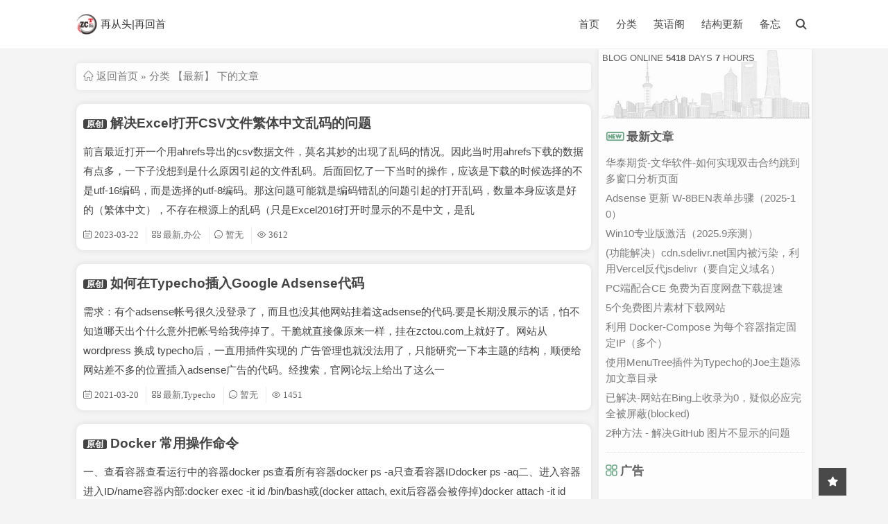

--- FILE ---
content_type: text/html; charset=UTF-8
request_url: https://www.zctou.com/category/zhui-xin/
body_size: 11090
content:
<!DOCTYPE html>
<html>
<head>
<meta charset="UTF-8" />
<meta http-equiv='content-language' content='zh'>
<meta http-equiv="X-UA-Compatible" content="IE=edge" />
<meta name="viewport" content="width=device-width, initial-scale=1, minimum-scale=1, maximum-scale=2, user-scalable=yes" />
<link rel="shortcut icon" href="https://www.zctou.com/usr/uploads/favicon.ico" />
<title>分类 最新 下的文章 - zcTou's Blog</title>
<meta name="keywords" content="最新" />
<style>
.pp-block{text-align:center;margin:10px 0px 10px 0px;padding-bottom:30px;border:1px solid #666;border-left:0px;border-right:0px;}
.pp-block .jiamiqu{list-style:none;font-size:12px;color:#fff;background-color:#666;padding:4px 5px 4px 5px;float:left;}
.pp-block .jiamiqumiaoshu{font-weight:bold;list-style:none;margin-top:30px;margin-bottom:5px}
.pp-block input{text-align:center;border-radius:3px;height:24px;width:40%;vertical-align:middle;}
.pp-block .ppsubmit{width:50px;}
.pp-block .ppsubmit:hover{font-weight:bold;text-decoration:none;cursor: pointer;}
@media(max-width:420px){.pp-block input{width:50%}}
</style><link rel="stylesheet" href="/usr/themes/initial_plus/jscss/style-white.css?ver=3.7.4" id="style-white" />
<link rel="stylesheet" href="/usr/themes/initial_plus/jscss/style-border-radius.css?ver=3.7.4" />
<link rel="stylesheet" href="/usr/themes/initial_plus/jscss/font/iconfont.css?ver=3.7.4">
<link rel="stylesheet" href="/usr/themes/initial_plus/jscss/prism.css?ver=3.7.4" />
<style>pre {	max-height: 550px;}
.post-content img, .post-content video, .comment-content img, .comment-content video, .whisper img, .whisper video {max-width: 97%;}
body {font-size: 92.5%;  /* 放大主题文字 */ }
.post-content { line-height: 1.9;}
</style>

<!-- Google tag (gtag.js) -->
<script async src="https://www.googletagmanager.com/gtag/js?id=UA-33785662-2"></script>
<script>
  window.dataLayer = window.dataLayer || [];
  function gtag(){dataLayer.push(arguments);}
  gtag('js', new Date());

  gtag('config', 'UA-33785662-2');
</script>

<!---加载JQuery--->
<script src="//s0.pstatp.com/cdn/expire-1-M/jquery/2.2.4/jquery.min.js"></script></head>

<body id="stylebg" class="head-fixed" style="background-image:url('/usr/themes/initial_plus/img/style-white.jpg?ver=3.7.4');">
<!--[if lt IE 9]>
<div class="browsehappy">当前网页可能 <strong>不支持</strong> 您正在使用的浏览器. 为了正常的访问, 请升级您的浏览器</a>.推荐使用：QQ、360、谷歌浏览器……</div>
<![endif]-->
<header id="header">
<div class="container clearfix">
<div class="site-name">
<!--logo-->
<a id="logo" href="/"><img src="https://www.zctou.com/usr/uploads/logo.png" alt="zcTou's Blog" title="zcTou's Blog" />再从头|再回首</a>
<!--logo-->
</div>
<script>function Navswith(){document.getElementById("header").classList.toggle("on")}</script>
<button id="nav-swith" onclick="Navswith()"><span></span></button>
<div id="nav">
<div id="site-search">
<form id="search" method="post" action="/">
<input type="text" id="s" name="s" class="text" placeholder="输入关键字搜索" required />
<button type="submit"></button>
</form>
</div>
<ul class="nav-menu">
<li><a class="iconfont siteUrl" href="/">首页</a></li>
<li class="menu-parent"><a class="iconfont Categorya" onclick="document.getElementById('Category').classList.toggle('Categoryactive');">分类</a>
<ul id="Category">
<li><a href="https://www.zctou.com/category/zhui-xin/" title="最新">最新</a></li>
<li class="menu-parent">
<a href="https://www.zctou.com/category/notes/" title="读书笔记">读书笔记</a>
<ul class="menu-child">
<li><a href="https://www.zctou.com/category/seo-articles-notes/" title="SEO 笔记">SEO 笔记</a></li>
</ul>
</li>
<li><a href="https://www.zctou.com/category/tools/" title="小工具">小工具</a></li>
<li class="menu-parent">
<a href="https://www.zctou.com/category/share/" title="分享">分享</a>
<ul class="menu-child">
<li><a href="https://www.zctou.com/category/blahblah/" title="扯淡">扯淡</a></li>
<li><a href="https://www.zctou.com/category/bangong/" title="办公">办公</a></li>
<li><a href="https://www.zctou.com/category/ziyuan/" title="资源收藏">资源收藏</a></li>
</ul>
</li>
<li class="menu-parent">
<a href="https://www.zctou.com/category/niche/" title="Niche">Niche</a>
<ul class="menu-child">
<li><a href="https://www.zctou.com/category/shipin/" title="视频处理">视频处理</a></li>
<li><a href="https://www.zctou.com/category/clickbank/" title="ClickBank">ClickBank</a></li>
<li><a href="https://www.zctou.com/category/lian-meng/" title="联盟">联盟</a></li>
<li><a href="https://www.zctou.com/category/seo-ji-shu/" title="SEO">SEO</a></li>
</ul>
</li>
<li class="menu-parent">
<a href="https://www.zctou.com/category/za-xue/" title="杂学">杂学</a>
<ul class="menu-child">
<li><a href="https://www.zctou.com/category/upupup/" title="薅羊毛">薅羊毛</a></li>
<li><a href="https://www.zctou.com/category/xrumer/" title="Xrumer">Xrumer</a></li>
<li><a href="https://www.zctou.com/category/photoshop/" title="PhotoShop">PhotoShop</a></li>
<li><a href="https://www.zctou.com/category/xrumer-files/" title="xrumer 文件">xrumer 文件</a></li>
<li><a href="https://www.zctou.com/category/wen-zi-xiao-guo-photoshop/" title="文字效果">文字效果</a></li>
</ul>
</li>
<li class="menu-parent">
<a href="https://www.zctou.com/category/programming/" title="编程类">编程类</a>
<ul class="menu-child">
<li><a href="https://www.zctou.com/category/dle/" title="DLE">DLE</a></li>
<li><a href="https://www.zctou.com/category/css/" title="CSS">CSS</a></li>
<li><a href="https://www.zctou.com/category/xhe/" title="XHE">XHE</a></li>
<li><a href="https://www.zctou.com/category/vps/" title="VPS">VPS</a></li>
<li><a href="https://www.zctou.com/category/php/" title="php">php</a></li>
<li><a href="https://www.zctou.com/category/wordpress-zheteng/" title="wordpress折腾">wordpress折腾</a></li>
<li><a href="https://www.zctou.com/category/typecho/" title="Typecho">Typecho</a></li>
<li><a href="https://www.zctou.com/category/docker/" title="docker">docker</a></li>
</ul>
</li>
<li><a href="https://www.zctou.com/category/pending/" title="待解决">待解决</a></li>
</ul>
</li>
<li><a href="https://www.zctou.com/engilsh-phrases-backup.html" title="英语阁">英语阁</a></li>
<li><a href="https://www.zctou.com/change-log.html" title="结构更新">结构更新</a></li>
<li><a href="https://www.zctou.com/daily-backup.html" title="备忘">备忘</a></li>
</ul>
</div>
</div>
</header>
<div id="body">
<div class="container clearfix">
<div id="main">
<div class="breadcrumbs mianbao iconfont icon-shouye">
<a href="/">返回首页</a> &raquo; 分类 【最新】 下的文章</div>
<article class="post liebiao">
<div class="post-content">
<h2 class="post-title"><span class="original" title="作者原创">原创</span><a href="https://www.zctou.com/2152.html">解决Excel打开CSV文件繁体中文乱码的问题</a></h2>
<p class="postOutline">前言最近打开一个用ahrefs导出的csv数据文件，莫名其妙的出现了乱码的情况。因此当时用ahrefs下载的数据有点多，一下子没想到是什么原因引起的文件乱码。后面回忆了一下当时的操作，应该是下载的时候选择的不是utf-16编码，而是选择的utf-8编码。那这问题可能就是编码错乱的问题引起的打开乱码，数量本身应该是好的（繁体中文），不存在根源上的乱码（只是Excel2016打开时显示的不是中文，是乱</p>
<ul class="post-meta">
<li class="iconfont icon-rili" title="发布日期">&nbsp;2023-03-22</li>
<li class="iconfont icon-fenlei" title="文章分类">&nbsp;最新,办公</li>
<li class="iconfont icon-pinglun" title="文章评论">&nbsp;暂无</li>
<li class="iconfont icon-yanjing" title="文章阅读">&nbsp;3612</li>
</ul>
</div>
</article>
<article class="post liebiao">
<div class="post-content">
<h2 class="post-title"><span class="original" title="作者原创">原创</span><a href="https://www.zctou.com/2062.html">如何在Typecho插入Google Adsense代码</a></h2>
<p class="postOutline">需求：有个adsense帐号很久没登录了，而且也没其他网站挂着这adsense的代码.要是长期没展示的话，怕不知道哪天出个什么意外把帐号给我停掉了。干脆就直接像原来一样，挂在zctou.com上就好了。网站从wordpress 换成 typecho后，一直用插件实现的 广告管理也就没法用了，只能研究一下本主题的结构，顺便给网站差不多的位置插入adsense广告的代码。经搜索，官网论坛上给出了这么一</p>
<ul class="post-meta">
<li class="iconfont icon-rili" title="发布日期">&nbsp;2021-03-20</li>
<li class="iconfont icon-fenlei" title="文章分类">&nbsp;最新,Typecho</li>
<li class="iconfont icon-pinglun" title="文章评论">&nbsp;暂无</li>
<li class="iconfont icon-yanjing" title="文章阅读">&nbsp;1451</li>
</ul>
</div>
</article>
<article class="post liebiao">
<div class="post-content">
<h2 class="post-title"><span class="original" title="作者原创">原创</span><a href="https://www.zctou.com/2050.html">Docker 常用操作命令</a></h2>
<p class="postOutline">一、查看容器查看运行中的容器docker ps查看所有容器docker ps -a只查看容器IDdocker ps -aq二、进入容器进入ID/name容器内部:docker exec -it id /bin/bash或(docker attach, exit后容器会被停掉)docker attach -it id 三、停掉运行中的容器docker stop id四、删除容器删除命令（docker</p>
<ul class="post-meta">
<li class="iconfont icon-rili" title="发布日期">&nbsp;2021-02-21</li>
<li class="iconfont icon-fenlei" title="文章分类">&nbsp;最新</li>
<li class="iconfont icon-pinglun" title="文章评论">&nbsp;暂无</li>
<li class="iconfont icon-yanjing" title="文章阅读">&nbsp;894</li>
</ul>
</div>
</article>
<article class="post liebiao">
<div class="post-content">
<h2 class="post-title"><a href="https://www.zctou.com/375.html">Yahoo pipes制作全文输出的Rss</a></h2>
<p class="postOutline">废话不说，直接就如主题。以牛博网为例先去 pipes.yahoo.com注册个账号。1、在 Yahoo Pipes 里新建一个 pipe
拖入一个 Fetch Feed 模块，输入牛博最新文章的 rss 地址
拖入一个 Loop 模块，与 Fetch Feed 连接2、拖一个 Fetch Page 模块进入 Loop
设置 URL 为 item.link
读取内容从 &lt;div&gt; 到 &</p>
<ul class="post-meta">
<li class="iconfont icon-rili" title="发布日期">&nbsp;2011-05-22</li>
<li class="iconfont icon-fenlei" title="文章分类">&nbsp;最新</li>
<li class="iconfont icon-pinglun" title="文章评论">&nbsp;暂无</li>
<li class="iconfont icon-yanjing" title="文章阅读">&nbsp;738</li>
</ul>
</div>
</article>
<article class="post liebiao">
<div class="post-content">
<h2 class="post-title"><a href="https://www.zctou.com/372.html">autoblogged自动采集插件wordpress</a></h2>
<p class="postOutline">现在越来越多的人涌向英文站站长这个行列，而英文站要获得好的排名，除了必要的SEO外，【文章数量】和更新频率也是必不可少的。对于英文不是很好的站长来说，怎么办好呢，能不能用软件或者程序什么的自动生成内容呢？[tips]Wordpress确实有自动生成内容的插件:[/tips]今天介绍的wordpress自动采集插件autoblogged，就是一款自动采集内容的插件，功能在现市面上还算得上强大。官方网</p>
<ul class="post-meta">
<li class="iconfont icon-rili" title="发布日期">&nbsp;2011-05-22</li>
<li class="iconfont icon-fenlei" title="文章分类">&nbsp;最新</li>
<li class="iconfont icon-pinglun" title="文章评论">&nbsp;暂无</li>
<li class="iconfont icon-yanjing" title="文章阅读">&nbsp;930</li>
</ul>
</div>
</article>
<article class="post liebiao">
<div class="post-content">
<h2 class="post-title"><a href="https://www.zctou.com/368.html">申请google voice 补充要点</a></h2>
<p class="postOutline">昨天写了一篇如何申请google voice自己感觉有点麻烦，现在推荐一种很省事的办法不过要花点钱。在淘宝上直接搜索“google voice” 和 “Gizmo5” 直接买两个账号,好像超不过一包烟钱，当然你如果只是为了图个新鲜就没必要了。Gizmo5账号里面有一个虚拟的电话号码是可以和 google voice互通的，因为他们都是google公司旗下的，但是直接拨打这个虚拟电话是打不通的。在“</p>
<ul class="post-meta">
<li class="iconfont icon-rili" title="发布日期">&nbsp;2011-05-22</li>
<li class="iconfont icon-fenlei" title="文章分类">&nbsp;最新</li>
<li class="iconfont icon-pinglun" title="文章评论">&nbsp;暂无</li>
<li class="iconfont icon-yanjing" title="文章阅读">&nbsp;815</li>
</ul>
</div>
</article>
<article class="post liebiao">
<div class="post-content">
<h2 class="post-title"><a href="https://www.zctou.com/366.html">Google voice </a></h2>
<p class="postOutline">[tips]关于什么是Google voice ?[/tips]Google voice是google推出的一项新产品，它能够使你创造一个虚拟的电话号码，并且通过这个号码来管理你的手机号码，电话号码和短信。现在注册google voice 是邀请注册的，你可以到 【https://services.google.com/fb/forms/googlevoiceinvite/】申请，还有你必须是美国</p>
<ul class="post-meta">
<li class="iconfont icon-rili" title="发布日期">&nbsp;2011-05-22</li>
<li class="iconfont icon-fenlei" title="文章分类">&nbsp;最新</li>
<li class="iconfont icon-pinglun" title="文章评论">&nbsp;暂无</li>
<li class="iconfont icon-yanjing" title="文章阅读">&nbsp;866</li>
</ul>
</div>
</article>
<article class="post liebiao">
<div class="post-content">
<h2 class="post-title"><a href="https://www.zctou.com/330.html">WordPress 自动截断文章 性能不错的插件</a></h2>
<p class="postOutline">WP  实现中文自动截断文章，性能不错的插件 Wp Kit CNwordpress里有很多自动截断文章的插件可供使用，但大多都是针对英文blog开发的，对中文的支持并不怎么友好，很多插件应用在中文blog上甚至失去了截断的效果。即便有的插件能截断，也会也现断码的问题，中文utf-8的格式不能得到很好的支持。yvedy下载过很多的自动截断插件，效果都不怎么理想，就这个wp kit cn 效果还不错，</p>
<ul class="post-meta">
<li class="iconfont icon-rili" title="发布日期">&nbsp;2011-05-01</li>
<li class="iconfont icon-fenlei" title="文章分类">&nbsp;最新,wordpress折腾</li>
<li class="iconfont icon-pinglun" title="文章评论">&nbsp;暂无</li>
<li class="iconfont icon-yanjing" title="文章阅读">&nbsp;951</li>
</ul>
</div>
</article>
<article class="post liebiao">
<div class="post-content">
<h2 class="post-title"><a href="https://www.zctou.com/296.html">EntroPay欧贝通注册开卡，充值图文教程</a></h2>
<p class="postOutline">关于什么是EntroPay，这玩意能用来干什么，为什么要介绍EntroPay，你也许能从本文得到答案。[warning]注意！欧贝通早已失效，更新于2023年3月20，望周知！！[/warning][tips]EntroPay【简单介绍】：[/tips]EntroPay 就是上文说过的欧贝通，如果硬要归类，应该也属于虚拟信用卡一类的性质。由于历史原因，欧贝通在国外被广泛的应用于多个场景，网购付款就</p>
<ul class="post-meta">
<li class="iconfont icon-rili" title="发布日期">&nbsp;2011-04-30</li>
<li class="iconfont icon-fenlei" title="文章分类">&nbsp;最新,分享</li>
<li class="iconfont icon-pinglun" title="文章评论">&nbsp;暂无</li>
<li class="iconfont icon-yanjing" title="文章阅读">&nbsp;2018</li>
</ul>
</div>
</article>
<article class="post liebiao">
<div class="post-content">
<h2 class="post-title"><a href="https://www.zctou.com/270.html">工行国际e卡申请，充值（美元）图文介绍</a></h2>
<p class="postOutline">什么是工行国际e卡，对站长来说，有何作用？简单来说，工行国际e卡就是在工商银行开具的，具有Visa功能的电子卡，通常用于网上付美元。只能是没有双币种信用卡站长的折中选项，中间会出现多重手续费折损。[tips]工行e卡的使用场景，为啥会用到工行e卡？[/tips]工商银行的了际e卡（国际visa信用卡），是工行提供的一种虚拟的带visa字样的虚拟信用卡。据说申请后可以直接购物，但经各位前辈及博主亲自</p>
<ul class="post-meta">
<li class="iconfont icon-rili" title="发布日期">&nbsp;2011-04-29</li>
<li class="iconfont icon-fenlei" title="文章分类">&nbsp;最新,分享</li>
<li class="iconfont icon-pinglun" title="文章评论">&nbsp;3</li>
<li class="iconfont icon-yanjing" title="文章阅读">&nbsp;2424</li>
</ul>
</div>
</article>
<ol class="page-navigator ajaxload"><li class="current"><a href="https://www.zctou.com/category/zhui-xin/1/">1</a></li><li><a href="https://www.zctou.com/category/zhui-xin/2/">2</a></li><li class="next"><a href="https://www.zctou.com/category/zhui-xin/2/">查看更多</a></li></ol></div>
<div id="secondary">
<div class="mubu">
<img id="widget-avatar-bg" src="/usr/themes/initial_plus/img/style-white-avatar-bg.jpg?ver=3.7.4">
<li class="blogonline">BLOG ONLINE <strong>5418</strong> DAYS <strong>7</strong> HOURS </li>
</div>
<div class="sidebar">
<section class="widget">
<div class="widget-title iconfont icon-new">&nbsp;最新文章</div>
<ul class="widget-list">
<li><a href="https://www.zctou.com/2165.html">华泰期货-文华软件-如何实现双击合约跳到多窗口分析页面</a></li>
<li><a href="https://www.zctou.com/2164.html">Adsense 更新 W-8BEN表单步骤（2025-10）</a></li>
<li><a href="https://www.zctou.com/2163.html">Win10专业版激活（2025.9亲测）</a></li>
<li><a href="https://www.zctou.com/2161.html">(功能解决）cdn.sdelivr.net国内被污染，利用Vercel反代jsdelivr（要自定义域名）</a></li>
<li><a href="https://www.zctou.com/2160.html">PC端配合CE 免费为百度网盘下载提速</a></li>
<li><a href="https://www.zctou.com/2159.html">5个免费图片素材下载网站</a></li>
<li><a href="https://www.zctou.com/2158.html">利用 Docker-Compose 为每个容器指定固定IP（多个）</a></li>
<li><a href="https://www.zctou.com/2157.html">使用MenuTree插件为Typecho的Joe主题添加文章目录</a></li>
<li><a href="https://www.zctou.com/2156.html">已解决-网站在Bing上收录为0，疑似必应完全被屏蔽(blocked)</a></li>
<li><a href="https://www.zctou.com/2155.html">2种方法 - 解决GitHub 图片不显示的问题</a></li>
</ul>
</section>
<section class="widget">
<div class="widget-title iconfont icon-fenlei2">&nbsp;广告</div>
   <div style=''><script async src="https://pagead2.googlesyndication.com/pagead/js/adsbygoogle.js?client=ca-pub-9352844840761259"
     crossorigin="anonymous"></script>
<!-- zctou_sidba -->
<ins class="adsbygoogle"
     style="display:inline-block;width:300px;height:250px"
     data-ad-client="ca-pub-9352844840761259"
     data-ad-slot="5960428542"></ins>
<script>
     (adsbygoogle = window.adsbygoogle || []).push({});
</script></div></section>
<section class="widget">
<div class="widget-title iconfont icon-fenlei2">&nbsp;文章分类</div>
<ul class="widget-tile">
<li class="right-fenlei"><a href="https://www.zctou.com/category/zhui-xin/">最新</a></li><li class="right-fenlei"><a href="https://www.zctou.com/category/notes/">读书笔记</a></li><li class="right-fenlei"><a href="https://www.zctou.com/category/seo-articles-notes/">SEO 笔记</a></li><li class="right-fenlei"><a href="https://www.zctou.com/category/tools/">小工具</a></li><li class="right-fenlei"><a href="https://www.zctou.com/category/share/">分享</a></li><li class="right-fenlei"><a href="https://www.zctou.com/category/blahblah/">扯淡</a></li><li class="right-fenlei"><a href="https://www.zctou.com/category/bangong/">办公</a></li><li class="right-fenlei"><a href="https://www.zctou.com/category/ziyuan/">资源收藏</a></li><li class="right-fenlei"><a href="https://www.zctou.com/category/niche/">Niche</a></li><li class="right-fenlei"><a href="https://www.zctou.com/category/shipin/">视频处理</a></li><li class="right-fenlei"><a href="https://www.zctou.com/category/clickbank/">ClickBank</a></li><li class="right-fenlei"><a href="https://www.zctou.com/category/lian-meng/">联盟</a></li><li class="right-fenlei"><a href="https://www.zctou.com/category/seo-ji-shu/">SEO</a></li><li class="right-fenlei"><a href="https://www.zctou.com/category/za-xue/">杂学</a></li><li class="right-fenlei"><a href="https://www.zctou.com/category/upupup/">薅羊毛</a></li><li class="right-fenlei"><a href="https://www.zctou.com/category/xrumer/">Xrumer</a></li><li class="right-fenlei"><a href="https://www.zctou.com/category/xrumer-files/">xrumer 文件</a></li><li class="right-fenlei"><a href="https://www.zctou.com/category/photoshop/">PhotoShop</a></li><li class="right-fenlei"><a href="https://www.zctou.com/category/wen-zi-xiao-guo-photoshop/">文字效果</a></li><li class="right-fenlei"><a href="https://www.zctou.com/category/programming/">编程类</a></li><li class="right-fenlei"><a href="https://www.zctou.com/category/dle/">DLE</a></li><li class="right-fenlei"><a href="https://www.zctou.com/category/css/">CSS</a></li><li class="right-fenlei"><a href="https://www.zctou.com/category/xhe/">XHE</a></li><li class="right-fenlei"><a href="https://www.zctou.com/category/vps/">VPS</a></li><li class="right-fenlei"><a href="https://www.zctou.com/category/php/">php</a></li><li class="right-fenlei"><a href="https://www.zctou.com/category/wordpress-zheteng/">wordpress折腾</a></li><li class="right-fenlei"><a href="https://www.zctou.com/category/typecho/">Typecho</a></li><li class="right-fenlei"><a href="https://www.zctou.com/category/docker/">docker</a></li><li class="right-fenlei"><a href="https://www.zctou.com/category/pending/">待解决</a></li></ul>
</section>
<section class="widget">
<div class="widget-title iconfont icon-fenlei2">&nbsp;广告</div>
   <div style=''><script async src="https://pagead2.googlesyndication.com/pagead/js/adsbygoogle.js?client=ca-pub-9352844840761259"
     crossorigin="anonymous"></script>
<!-- zctou_sidebar_da -->
<ins class="adsbygoogle"
     style="display:inline-block;width:300px;height:600px"
     data-ad-client="ca-pub-9352844840761259"
     data-ad-slot="2260885820"></ins>
<script>
     (adsbygoogle = window.adsbygoogle || []).push({});
</script></div></section>
<section class="widget">
<div class="widget-title iconfont icon-biaoqian">&nbsp;标签</div>
<ul class="widget-tile">
<li class="right-tags"><a href="https://www.zctou.com/tag/photoshop/" style="border:0px;color:#fff;background-color:#ffc61b">photoshop</a></li>
<li class="right-tags"><a href="https://www.zctou.com/tag/PS-logo/" style="border:0px;color:#fff;background-color:#ffb380">PS logo</a></li>
<li class="right-tags"><a href="https://www.zctou.com/tag/%E5%9B%BE%E7%89%87%E6%AD%BB%E9%94%81/" style="border:0px;color:#fff;background-color:#00bfff">图片死锁</a></li>
<li class="right-tags"><a href="https://www.zctou.com/tag/%E5%9B%BE%E7%89%87%E8%A7%A3%E9%94%81/" style="border:0px;color:#fff;background-color:#aedcae">图片解锁</a></li>
<li class="right-tags"><a href="https://www.zctou.com/tag/PS%E6%96%B0%E6%89%8B/" style="border:0px;color:#fff;background-color:#00bfff">PS新手</a></li>
<li class="right-tags"><a href="https://www.zctou.com/tag/%E6%89%BE%E5%9B%9E%E8%B0%83%E6%9D%BF/" style="border:0px;color:#fff;background-color:#ffb380">找回调板</a></li>
<li class="right-tags"><a href="https://www.zctou.com/tag/%E5%B7%A6%E4%BE%A7%E5%B7%A5%E5%85%B7%E6%A0%8F/" style="border:0px;color:#fff;background-color:#f47b20">左侧工具栏</a></li>
<li class="right-tags"><a href="https://www.zctou.com/tag/%E6%89%BE%E5%9B%9E%E5%B7%A5%E5%85%B7%E6%A0%8F/" style="border:0px;color:#fff;background-color:#c0c0c0">找回工具栏</a></li>
<li class="right-tags"><a href="https://www.zctou.com/tag/%E6%96%87%E5%AD%97%E6%95%88%E6%9E%9C/" style="border:0px;color:#fff;background-color:#428bca">文字效果</a></li>
<li class="right-tags"><a href="https://www.zctou.com/tag/%E6%B0%B4%E6%99%B6%E6%95%88%E6%9E%9C/" style="border:0px;color:#fff;background-color:#ff6f6f">水晶效果</a></li>
<li class="right-tags"><a href="https://www.zctou.com/tag/%E4%BA%A7%E5%93%81%E6%8E%A8%E5%B9%BF/" style="border:0px;color:#fff;background-color:#eca9a7">产品推广</a></li>
<li class="right-tags"><a href="https://www.zctou.com/tag/10%E8%A6%81%E7%82%B9/" style="border:0px;color:#fff;background-color:#eca9a7">10要点</a></li>
<li class="right-tags"><a href="https://www.zctou.com/tag/ClickBank/" style="border:0px;color:#fff;background-color:#f47b20">ClickBank</a></li>
<li class="right-tags"><a href="https://www.zctou.com/tag/%E9%80%89%E6%8B%A9%E4%BA%A7%E5%93%81/" style="border:0px;color:#fff;background-color:#ff6f6f">选择产品</a></li>
<li class="right-tags"><a href="https://www.zctou.com/tag/%E5%9B%BD%E5%A4%96%E8%81%94%E7%9B%9F/" style="border:0px;color:#fff;background-color:#5c7e10">国外联盟</a></li>
</ul>
</section>
<section class="widget">
<div class="widget-title iconfont icon-shezhi">&nbsp;其它</div>
<ul class="widget-list">
<li><a href="https://www.zctou.com/feed/" target="_blank">文章 RSS</a></li>
<li><a href="https://www.zctou.com/feed/comments/" target="_blank">评论 RSS</a></li>
</ul>
</section>
</div>
</div>
</div>
</div>
<footer id="footer">
<div class="container">
<p>&copy; 2026 <a href="/">zcTou's Blog</a>. Powered by <a href="http://www.typecho.org" target="_blank">Typecho</a>.</p>
</div>
</footer>
<div id="cornertool">
<ul>
<li id="top" class="hidden"></li>
<li id="guanzhubtn" class="iconfont icon-guanzhu" title="关注站长" onclick="document.getElementById('guanzhu').classList.toggle('catalog');document.getElementById('guanzhubtn').classList.toggle('guanzhubtn');"></li>
</ul>
</div>
<div id="guanzhu">
<ul>
<li class="iconfont icon-youjian" title="E-Mail" onclick="window.open('mailto:master@zctou.com','_blank')"></li>
</ul>
</div>


<!---图片懒加载--->
<script src="//s0.pstatp.com/cdn/expire-1-M/jquery_lazyload/1.9.7/jquery.lazyload.min.js"></script>
<script>setTimeout(function() {$("img").lazyload({effect: "fadeIn", threshold: 100, failurelimit: 2});},100);</script>

<!---fancybox灯箱--->

<script src="//s0.pstatp.com/cdn/expire-1-M/jquery.pjax/1.9.6/jquery.pjax.min.js"></script>
<script>jQuery.fn.Shake=function(n,d){this.each(function(){var jSelf=$(this);jSelf.css({position:'relative'});for(var x=1;x<=n;x++){jSelf.animate({left:(-d)},50).animate({left:d},50).animate({left:0},50)}});return this};$(document).pjax('a:not(a[target="_blank"], a[no-pjax])',{container:'#main',fragment:'#main',timeout:10000}).on('submit','form[id=search], form[id=comment-form], form[class=ppblock]',function(event){$.pjax.submit(event,{container:'#main',fragment:'#main',timeout:10000})}).on('pjax:send',function(){$("#header").prepend("<div id='bar'></div>")}).on('pjax:complete',function(){setTimeout(function(){$("#bar").remove()},300);$('#header').removeClass("on");$('#s').val("");$("#secondary").removeAttr("style");}).on('pjax:end',function(){al();cl();ac();ap();});function ac(){$body=$('html,body');var g='.comment-list',h='.comment-num',i='.comment-reply a',wi='.whisper-reply',j='#textarea',k='',l='';c();$('#comment-form').submit(function(){$.ajax({url:$(this).attr('action'),type:'post',data:$(this).serializeArray(),error:function(){alert("提交失败，请检查网络并重试或者联系管理员。");return false},success:function(d){if(!$(g,d).length){alert("您输入的内容不符合规则、回复太频繁、验证码错误，请修改内容或者稍等片刻。");return false}else{k=$(g,d).html().match(/id=\"?comment-\d+/g).join().match(/\d+/g).sort(function(a,b){return a-b}).pop();if($('.page-navigator .prev').length&&l==""){k=''}if(l){d=$('#li-comment-'+k,d).hide();if($('#'+l).find(".comment-children").length<=0){$('#'+l).append("<div class='comment-children'><ol class='comment-list'><\/ol><\/div>")}if(k)$('#'+l+" .comment-children .comment-list").prepend(d);l=''}else{d=$('#li-comment-'+k,d).hide();if(!$(g).length)$('#comments').prepend("<h3>已有 <span class='comment-num'>0<\/span> 条评论<\/h3><ol class='comment-list'><\/ol>");$(g).prepend(d)}$('#li-comment-'+k).fadeIn();var f;$(h).length?(f=parseInt($(h).text().match(/\d+/)),$(h).html($(h).html().replace(f,f+1))):0;TypechoComment.cancelReply();$(j).val('');$(i+','+wi+', #cancel-comment-reply-link').unbind('click');c();if(k){$body.animate({scrollTop:$('#li-comment-'+k).offset().top-50},300)}else{$body.animate({scrollTop:$('#comments').offset().top-50},300)}$("#CAPTCHACode").load(location.href + " #CAPTCHACode");}}});return false});function c(){$(i+','+wi).click(function(){l=$(this).parent().parent().parent().attr("id")});$('#cancel-comment-reply-link').click(function(){l=''})}}ac();var protoken='Token?_=ee0efe42046d1c7b5a0fe06443787013'.replace('Token',"");function ap(){$('.protected .post-title a, .protected .more a').click(function(){var a=$(this).parent().parent();a.find('.word').text("请输入密码访问").css('color','#f47b20').Shake(2,10);a.find(':password').focus();return false});$('.protected form').submit(function(){ap_btn=$(this);ap_m=ap_btn.parent().find('.more a');ap_n=ap_btn.find('.word');$(ap_m).addClass('loading').text("请稍等");aps();return false})}ap();function aps(){var c=ap_btn.parent().parent().find('.post-title a').attr("href");$.ajax({url:c+protoken,type:'post',data:ap_btn.serializeArray(),error:function(){$(ap_m).removeAttr("class").text("- 阅读全文 -");ap_n.text("提交失败，请检查网络并重试或者联系管理员。").css('color','#f47b20').Shake(2,10);return false},success:function(d){if(!$('h1.post-title',d).length){$(ap_m).removeAttr("class").text("- 阅读全文 -");ap_n.text("对不起,您输入的密码错误。").css('color','#f47b20').Shake(2,10);$(":password").val("");return false}else{$(ap_m).removeAttr("class").text("- 阅读全文 -");$('h1.post-title').length?$.pjax.reload({container:'#main',fragment:'#main',timeout:10000}):$.pjax({url:c,container:'#main',fragment:'#main',timeout:10000})}}})}</script>
<script>var isbool=true;$(window).scroll(function(){if(isbool&&$('.ajaxload .next a').attr("href")&&($(this).scrollTop()+$(window).height()+20)>=$(document).height()){isbool=false;aln()}});function al(){$('.ajaxload li[class!="next"]').remove();$('.ajaxload .next a').click(function(){if(isbool){aln()}return false})}al();function aln(){var a='.ajaxload .next a',b=$(a).attr("href");$(a).addClass('loading').text("正在加载");if(b){$.ajax({url:b,error:function(){alert('请求失败，请检查网络并重试或者联系管理员');$(a).removeAttr("class").text("查看更多");return false},success:function(d){setTimeout(function() {$("img").lazyload({effect: "fadeIn", threshold: 100, failurelimit: 2});},100);var c=$(d).find("#main .post"),e=$(d).find(a).attr("href");if(c){$('.ajaxload').before(c)};$(a).removeAttr("class");if(e){$(a).text("查看更多").attr("href",e)}else{$(a).remove();$('.ajaxload .next').text('没有更多文章了')}if($('.protected',d).length){$('.protected *').unbind();ap()}isbool=true;return false}})}}</script>
<script>
// Powered by wuxianucw
console.log('PartiallyPassword is enabled.');
</script><script>window.onscroll=function(){var a=document.documentElement.scrollTop||document.body.scrollTop;var b=document.getElementById("top");if(a>=200){b.removeAttribute("class")}else{b.setAttribute("class","hidden")}b.onclick=function totop(){var a=document.documentElement.scrollTop||document.body.scrollTop;if(a>0){requestAnimationFrame(totop);window.scrollTo(0,a-(a/5))}else{cancelAnimationFrame(totop)}};var d=document.getElementById("header");if(a>0&&a<30){d.style.padding=(15-a/2)+"px 0"}else if(a>=30){d.style.padding=0}else{d.removeAttribute("style")};var e=document.getElementById("main");var f=document.getElementById("secondary");var g=document.documentElement.clientHeight;var h=0;if(e.offsetHeight>f.offsetHeight){if(f.offsetHeight>g-71&&a>f.offsetHeight+101-g){if(a<e.offsetHeight+101-g){f.style.marginTop=(a-f.offsetHeight-101+g)+"px"}else{f.style.marginTop=(e.offsetHeight-f.offsetHeight)+"px"}}else if(f.offsetHeight<=g-71&&a>30+h){if(a<e.offsetHeight-f.offsetHeight+h){f.style.marginTop=(a-30-h)+"px"}else{f.style.marginTop=(e.offsetHeight-f.offsetHeight-30)+"px"}}else{f.removeAttribute("style")}}}</script>
<script>var cornertool=true;function cl(){var a=document.getElementById("catalog-col"),b=document.getElementById("catalog"),c=document.getElementById("cornertool"),d;if(a&&!b){if(c){c=c.getElementsByTagName("ul")[0];d=document.createElement("li");d.setAttribute("id","catalog");d.setAttribute("onclick","Catalogswith()");d.appendChild(document.createElement("span"));c.appendChild(d)}else{cornertool=false;c=document.createElement("div");c.setAttribute("id","cornertool");c.innerHTML='<ul><li id="catalog" onclick="Catalogswith()"><span></span></li></ul>';document.body.appendChild(c)}document.getElementById("catalog").className=a.className}if(!a&&b){cornertool?c.getElementsByTagName("ul")[0].removeChild(b):document.body.removeChild(c)}if(a&&b){b.className=a.className}}cl();console.log("\n%c Initial Plus By ALTTT.COM %c http://blog.alttt.com ","color:#fff;background:#1b2838;padding:5px 0","color:#fff;background:#f47b20;padding:5px 0")</script>

<!---bootstrap插件--->
<script src="//s0.pstatp.com/cdn/expire-1-M/twitter-bootstrap/3.3.7/js/bootstrap.min.js"></script>
<!---fix返回关闭遮罩--->
<script>$(document).ready(function(e) { if (window.history && window.history.pushState) { window.onpopstate = function () { $("body").removeClass("modal-open"); $(".modal-backdrop").remove(); } } });</script>
<!---toggle所需组件--->
<script>var isClick = true;$('.panel-title').on("click",function(){if(isClick){isClick = false;$(this).toggleClass('icon-toggle-open');/*触发事件*/setTimeout(function(){isClick = true;},400);/*多少时间不能重复，防止短时快点*/} else { return false; }});</script>

<!---二维码打赏--->

<!---主题切换--->

<!---代码高亮js--->
<script src="/usr/themes/initial_plus/jscss/prism.js?ver=3.7.4"></script>
<!---代码高亮行号js--->
<script type="text/javascript">var pres = document.getElementsByTagName('pre'); for (var i = 0; i < pres.length; i++) { if (pres[i].getElementsByTagName('code').length > 0) pres[i].className  = 'line-numbers language-php';document.getElementsByTagName('code').className = 'language-php'; }</script>

<!---自动网页弹字--->

<!---禁止移动端缩放--->

<!---Pjax重新加载插件--->
<script>
$(document).on('pjax:complete', function() {
if (typeof Prism !== 'undefined') {
var pres = document.getElementsByTagName('pre'); for (var i = 0; i < pres.length; i++) { if (pres[i].getElementsByTagName('code').length > 0) pres[i].className  = 'line-numbers language-php';document.getElementsByTagName('code').className = 'language-php'; }
Prism.highlightAll(true,null); }
var isClick = true;$('.panel-title').on("click",function(){if(isClick){isClick = false;$(this).toggleClass('icon-toggle-open');/*触发事件*/setTimeout(function(){isClick = true;},400);/*多少时间不能重复，防止短时快点*/} else { return false; }});
setTimeout(function() {$("img").lazyload({effect: "fadeIn", threshold: 100, failurelimit: 2});},100);
});
</script>

<script defer src="https://static.cloudflareinsights.com/beacon.min.js/vcd15cbe7772f49c399c6a5babf22c1241717689176015" integrity="sha512-ZpsOmlRQV6y907TI0dKBHq9Md29nnaEIPlkf84rnaERnq6zvWvPUqr2ft8M1aS28oN72PdrCzSjY4U6VaAw1EQ==" data-cf-beacon='{"version":"2024.11.0","token":"61d655afafe948f78c66cf374d40d8bd","r":1,"server_timing":{"name":{"cfCacheStatus":true,"cfEdge":true,"cfExtPri":true,"cfL4":true,"cfOrigin":true,"cfSpeedBrain":true},"location_startswith":null}}' crossorigin="anonymous"></script>
</body>
</html>

--- FILE ---
content_type: text/html; charset=utf-8
request_url: https://www.google.com/recaptcha/api2/aframe
body_size: 267
content:
<!DOCTYPE HTML><html><head><meta http-equiv="content-type" content="text/html; charset=UTF-8"></head><body><script nonce="mqrtdjm5dXfAmkNp7XZlJQ">/** Anti-fraud and anti-abuse applications only. See google.com/recaptcha */ try{var clients={'sodar':'https://pagead2.googlesyndication.com/pagead/sodar?'};window.addEventListener("message",function(a){try{if(a.source===window.parent){var b=JSON.parse(a.data);var c=clients[b['id']];if(c){var d=document.createElement('img');d.src=c+b['params']+'&rc='+(localStorage.getItem("rc::a")?sessionStorage.getItem("rc::b"):"");window.document.body.appendChild(d);sessionStorage.setItem("rc::e",parseInt(sessionStorage.getItem("rc::e")||0)+1);localStorage.setItem("rc::h",'1769259745417');}}}catch(b){}});window.parent.postMessage("_grecaptcha_ready", "*");}catch(b){}</script></body></html>

--- FILE ---
content_type: text/css
request_url: https://www.zctou.com/usr/themes/initial_plus/jscss/style-white.css?ver=3.7.4
body_size: 8051
content:
body {
	background-position: center top;	/*居中*/
	background-repeat: no-repeat;	/*不重复*/
	background-attachment:fixed;	/*固定背景图片*/
	background-color: #f4f4f4;
	color: #444;
	font-family: BlinkMacSystemFont,Helvetica Neue,PingFang SC,Microsoft YaHei,Source Han Sans SC,Noto Sans CJK SC,WenQuanYi Micro Hei,sans-serif;
	font-size: 87.5%;
	margin: 0;
	overflow-y: scroll;
	-webkit-background-size: cover !important;
	-moz-background-size: cover !important;
	-o-background-size: cover;
	background-size: cover !important;
}

/*横屏不改变字体大小*/
div,span,p{
	-webkit-text-size-adjust : none;
	-moz-text-size-adjust : none;
	-ms-text-size-adjust : none;
		text-size-adjust : none;
}

a,.nav-menu ul a,.post-content .more a
{
	color: #666;
	border: 0;
	text-decoration: none
}

a:hover,.rewards a:hover,.tags a:hover,.comment-author a:hover,#footer .links a:hover,.icpnum:hover
{
	color: #ff6f6f
}

ul
{
	padding-left: 30px
}

ul li p,#footer p,.whisper .comment-author,.whisper .comment-children .comment-children
{
	margin: 0
}

h1,h1.post-title
{
	font-size: 1.5em;
	margin:10px 0px 15px 0px; 
}

h2,#catalog-col b
{
	font-size: 1.2em
}

pre,code
{
	font-family: Consolas,Inconsolata,Courier,monospace,"PingFang SC","Microsoft YaHei",sans-serif;
	font-size: .9em;
}

code
{
	padding:1px 1px 1px 1px;
	border-radius: 3px;
	color: #b30000;
	background: #fff5ee
}

pre
{
	padding: 8px;
	overflow: auto;
	max-height: 350px;
	border-radius: 5px;
	background: #f3f3f3
}

pre code
{
	display: block;
	padding: 3px;
	color: #444;
	background: #f3f3f3
}

pre::-webkit-scrollbar{ height:6px; width:6px;}
pre::-webkit-scrollbar-thumb {
	border-radius: 3px;
	background-color:rgba(68,68,68,.3);
}
pre::-webkit-scrollbar-corner {
	border-radius: 3px;
}

blockquote
{
	margin: 1em 0;
	padding: 1px 0 1px 1.5em;
	background: #fcfcfc;
	border-left: 4px solid #eee;
	color: #666
}

table
{
	border: 1px solid #ddd;
	width: 100%
}

table th,table td
{
	padding: 5px 10px;
	border: 1px solid #eee
}

table th
{
	background: #f3f3f3
}

input,textarea,button
{
	font-family: inherit;
	font-size: 100%;
	line-height: 1.2;
	margin: 0;
	outline: 0;
	appearance: none;
	-webkit-appearance: none
}

input,textarea
{
	padding: 5px;
	border: 1px solid #eee;
	width: 100%;
	height: 30px;
	border-radius: 2px;
	box-shadow: none;
	-webkit-box-sizing: border-box;
	-moz-box-sizing: border-box;
	box-sizing: border-box
}

textarea
{
	height: 195px;
	resize: vertical;
	overflow: auto
}

button,input[type=submit]
{
	padding: 0 6px;
	background: #ddd;
	border: 0
}

button,input[type=submit],.menu-parent a,.rewards a,.whisper .whisper-reply,#cornertool li,#guanzhu li
{
	cursor: pointer
}

.browsehappy
{
	padding: 8px 0;
	background: #fbe3e4;
	color: #8a1f11;
	text-align: center
}

.browsehappy a
{
	color: #8a1f11;
	text-decoration: underline;
	font-weight: bold
}

.clearfix
{
	zoom: 1
}

.clearfix:before,.clearfix:after
{
	content: "";
	display: table
}

.clearfix:after
{
	clear: both
}

.container
{
	max-width: 1060px;
	margin-left: auto;
	margin-right: auto;
	padding-left: 10px;
	padding-right: 10px
}

.head-fixed .browsehappy
{
	position: fixed;
	bottom: 0;
	width: 100%
}

.head-fixed #header
{
	position: fixed;
	top: 0;
	width: 100%;
	background: rgba(255,255,255,.95);
	z-index: 5
}

.head-fixed #body
{
	padding-top: 71px
}

#header
{
	line-height: 40px;
	padding: 15px 0;
	border-bottom: 1px solid #eee;
	background-color: #fff;
}

.site-name,.comment-form p
{
	float: left
}


.site-name h1
{
	height:40px;
	font-size:1.7em;
	margin:0;
	font-weight:normal
}

.site-name h1,#logo
{
	display:flex;
	align-items:center
}

#logo,.post-title a
{
	color:#333
}

#logo img
{
	display:block;
	max-height:30px;
	margin-right:5px
}

a:hover
{
	color: #4e8ef0
}

#nav-swith
{
	position: relative;
	float: right;
	margin-left: 5px;
	color: #444
}

#nav-swith,#search button
{
	top: 5px;
	right: 0;
	width: 30px;
	height: 30px;
	background: 0
}

#nav-swith:before,#search button:before
{
	content: "";
	position: absolute;
	top: 7px;
	left: 7px;
	width: 9px;
	height: 9px;
	border: solid 2px currentColor;
	border-radius: 50%
}

#nav-swith:after,#search button:after
{
	content: "";
	position: absolute;
	top: 19px;
	left: 17px;
	width: 6px;
	height: 2px;
	background: currentColor
}

#nav-swith:before,#nav-swith:after,#nav-swith span,#nav,#site-search,.nav-menu,.menu-parent ul,#catalog-col,.rewards img,#cornertool li,#music span,#catalog:before,#catalog:after,#catalog span,#guanzhu
{
	transition: .2s;
	-webkit-transition: .2s
}

.on #nav-swith:before,.on #nav-swith:after
{
	content: "";
	position: absolute;
	top: 14px;
	left: 6px;
	width: 18px;
	height: 2px;
	background: currentColor;
	border: 0;
	border-radius: 0
}

.on #nav-swith:before,.author-icon
{
	transform: rotate(-45deg);
	-webkit-transform: rotate(-45deg)
}

#nav-swith:after,.on #nav-swith:after,#search button:after
{
	transform: rotate(45deg);
	-webkit-transform: rotate(45deg)
}

#nav-swith span
{
	display: block;
	width: 18px;
	height: 2px;
	background: currentColor;
	visibility: hidden
}

#nav,.whisper .post-title .more
{
	position: relative;
	float: right
}

.on #site-search
{
	top: 0
}

.on #site-search,.menu-parent:hover>ul,#catalog-col.catalog,#guanzhu.catalog,.rewards a:hover img,#cornertool li
{
	visibility: visible;
	opacity: 1
}

#site-search
{
	position: absolute;
	top: -10px;
	right: 0;
	width: 200px
}

#site-search,.menu-parent ul,#catalog-col,#guanzhu,.rewards img,#cornertool .hidden
{
	visibility: hidden;
	opacity: 0
}

#search,.rewards,.menu-parent,.l_logo,.loading,.whisper .comment-meta
{
	position: relative
}

#search input
{
	padding-right: 30px;
	background: 0;
	border: 0;
	border-bottom: 1px solid #999;
	border-radius: 0;
	text-align: center
}

#search button
{
	position: absolute;
	color: #666
}

.nav-menu,.comment-list,.comment-list ol
{
	list-style: none;
	margin: 0;
	padding: 0
}

.nav-menu::-webkit-scrollbar,#catalog-col::-webkit-scrollbar,#guanzhu::-webkit-scrollbar
{
	width: 6px;
	height: 6px
}

.nav-menu::-webkit-scrollbar-thumb,#catalog-col::-webkit-scrollbar-thumb,#guanzhu::-webkit-scrollbar-thumb
{
	border-radius: 3px;
	background-color: #ddd
}

.nav-menu li
{
	display: inline-block;
	margin: 0 10px
}

.nav-menu a
{
	color: #444
}

.nav-menu a:hover,.page-navigator a:hover
{
	border-bottom: 1px solid #4e8ef0
}

.menu-parent ul
{
	position: absolute;
	left: 50%;
	min-width: 100px;
	padding: 0;
	border-radius: 5px;
	background: rgba(238,238,238,.95);
	text-align: center;
	list-style: none;
	transform: translateX(-50%);
	-webkit-transform: translateX(-50%);
	z-index: 4
}

.menu-parent ul:before
{
	content: "";
	position: absolute;
	top: -7px;
	left: 50%;
	margin-left: -7px;
	border-left: 7px solid transparent;
	border-right: 7px solid transparent;
	border-bottom: 7px solid rgba(238,238,238,.95);
	z-index: 4
}

.menu-parent li,#cornertool li:before,#guanzhu li:before,.whisper .comment-list .respond,.whisper.permission .respond
{
	display: block
}

.menu-parent ul a
{
	display: block;
	overflow: hidden;
	white-space: nowrap;
	text-overflow: ellipsis
}

.menu-parent .menu-parent .menu-child
{
	background: rgba(221,221,221,.95)
}

#bar,.loading:after
{
	position: fixed;
	top: 0;
	height: 3px;
	background: #333;
	animation: loading 1s infinite;
	-webkit-animation: loading 1s infinite
}

@keyframes loading
{
	0%
	{
		right: 50%;
		left: 50%
	}

	30%
	{
		right: 0;
		left: 0
	}

	100%
	{
		right: 50%;
		left: 50%
	}
}

@-webkit-keyframes loading
{
	0%
	{
		right: 50%;
		left: 50%
	}

	30%
	{
		right: 0;
		left: 0
	}

	100%
	{
		right: 50%;
		left: 50%
	}
}

#main
{
	float: left;
	width: 70%
}

#main>*:not(.post-biaoti)
{
	animation: upin .3s;
	-webkit-animation: upin .3s
}



@keyframes upin
{
	0%
	{
		opacity: 0;
		transform: translateY(30px)
	}

	100%
	{
		opacity: 1;
		transform: translateY(0)
	}
}

@-webkit-keyframes upin
{
	0%
	{
		opacity: 0;
		-webkit-transform: translateY(30px)
	}

	100%
	{
		opacity: 1;
		-webkit-transform: translateY(0)
	}
}

.breadcrumbs
{
	margin: 15px 0px 0px 0px;
	padding:0px 0px 0px 0px;
	color: #666
	
}

.post
{
	/*padding: 15px 0*/
	padding:0px 0px 0px 0px
}

.post-title
{
	/*margin: .83em 0;*/
	font-size: 1.27em
}

.post-meta
{
	margin-top: 0;
	padding: 0;
	color: #666;
	font-size: .875em
}

.post-meta li
{
	display: inline-block;
	margin: 0 .5em 0 0;
	padding-left: .6em;
	border-left: 1px solid #eee
}

.post-meta li:first-child
{
	padding: 0;
	border: 0
}

#catalog-col,#cornertool,#guanzhu
{
	position: fixed;
	bottom: 5px;
	z-index: 6
}

#catalog-col
{
	right: 50%;
	margin-right: -515px;
	min-width: 150px;
	max-width: 50%;
	max-height: 50%;
	color: #eee;
	background: rgba(0,0,0,.7);
	border: 1em solid transparent;
	border-right-width: .3em;
	overflow: auto
}

#guanzhu
{
	font-size: 20px;
	right: 50%;
	margin-right: -515px;
	max-height: 70%;
	color: #eee;
	overflow: auto
}

#catalog-col.catalog,#guanzhu.catalog
{
	margin-right: -535px
}

#catalog-col>ul
{
	margin: 1em .5em 0 0
}

#catalog-col ul
{
	padding-left: 20px
}

#catalog-col a
{
	color: #eee;
	border: 0
}

#catalog-col a:hover
{
	border-bottom: 1px solid #eee
}

.post-content .cl-offset
{
	position: relative;
	display: block;
	top: -10px;
	height: 0;
	border: 0
}

.head-fixed .cl-offset
{
	top: -51px
}

.whisper .post-content
{
	margin:20px 0px 0px 0px;
	padding: 0px 10px 0px 10px;
	text-align: left;
	border: 2px solid #444;
	-webkit-box-shadow: 0px 0px 10px rgba(0,0,0,0.1);
			box-shadow: 0px 0px 10px rgba(0,0,0,0.1);
	background-color: #fff;
	opacity: .85;
}

.whisper .post-title
{
	text-align: center;
	font-size: 1em;
	font-weight: normal;
	margin: 0 -1em
}

.whisper.post .post-title a
{
	display: block;
	padding: 2px 1em;
	color: #fff;
	background: #444;
	border: 0
}

.whisper .post-title a,.post-content .links a
{
	transition: .3s;
	-webkit-transition: .3s
}

.whisper .post-title a:hover
{
	background: #000
}

.whisper .post-content pre
{
	text-align: left
}

.notice
{
	display: block;
	font-size: .9em;
	padding: 5px;
	color: #f44336;
	border: 1px solid;
	border-radius: 2px
}

.post-content,.comment-content
{
	line-height: 1.5;
	word-wrap: break-word
}

.post-content a,.comment-content a
{
	color: #3354aa;
	/*border-bottom: 1px solid #eee;*//*在link上添加下划线*/
	text-decoration: none
}

.post-content a:hover
{
	color: #ff6f6f
},.comment-content a:hover,.nav-menu ul a:hover
{
	color: #333;
	border: 0
}

.post-content img,.post-content video,.comment-content img,.comment-content video,.whisper img,.whisper video
{
	max-width: 100%;
	padding:0px 0px 0px 0px;
	margin:0px 0px 0px 0px;
}

.post-content hr,.comment-content hr
{
	margin: 2em auto;
	width: 100%;
	border: 0.5px solid #666;
}

.post-content .thumb,.post-content .more
{
	text-align: center;
	padding:0px 0px 0px 0px;
	margin:0px 0px 0px 0px;
}

.protected input
{
	width: auto
}

.rewards,.post .tags
{
	clear: both
}

.rewards a,.tags a,.comment-author a
{
	color: #3354aa;
	border: 0
}

.rewards img
{
	position: absolute;
	top: 0;
	left: 50%;
	margin: -15% 0 0 -15%;
	padding: 5px;
	max-width: 30%;
	background: #eee
}

.license
{
	font-size: .875em;
	color: #999;
	margin: 0
}

.post-near
{
	list-style: none;
	margin: 30px 0;
	padding: 0;
	color: #999
}

.post-near li
{
	margin: 10px 0
}

.page-navigator
{
	list-style: none;
	margin: 25px 0;
	padding: 0;
	text-align: center
}

.page-navigator li
{
	display: inline-block;
	margin: 0 5px;
	height: 24px;
	line-height: 24px
}

.page-navigator a
{
	padding: 0 2px
}

.page-navigator .current a
{
	color: #444;
	border-bottom: 1px solid #444
}

.ajaxload li,.whisper .respond
{
	display: none
}

.ajaxload .next
{
	display: block;
	color: #666
}

.ajaxload a
{
	padding: 5px 20px;
	border: 1px solid #666;
	border-radius: 2px
}

.ajaxload a:hover
{
	border-color: #333
}

.ajaxload .loading,.ajaxload .loading:hover,.post-content .more .loading
{
	padding: 5px;
	color: #333;
	border: 0
}

.loading:after
{
	content: "";
	display: block;
	position: absolute;
	top: auto;
	bottom: 0;
	height: 1px
}

.whisper .whisper-body
{
	padding: 20px 10px;
	background: 0;
	border: 0;
	border-bottom: 1px dotted #ddd
}

.whisper .whisper-body:last-child
{
	border: 0
}

.whisper .whisper-body>div>.comment-content,.whisper .comment-meta,.whisper .comment-children
{
	margin: 1em 0 0 42px
}

.comment-meta .whisper-reply
{
	position: absolute;
	right: 0;
	bottom: 0;
	font-size: .9em
}

.whisper .comment-body,.comment-parent>.comment-whisper
{
	margin: 0;
	padding: 0;
	background: 0;
	border: 0
}

.whisper .comment-parent,.comment-whisper
{
	margin-top: 2px;
	padding: 2px 5px;
	background: #f5f5f5;
	border: 0;
	border-radius: 2px
}

.whisper .comment-body .comment-content
{
	line-height: 20px
}

.whisper .comment-body .avatar
{
	margin: 2px 5px 0 0
}

.whisper .comment-parent>.comment-children
{
	margin-left: 5px
}

.comment-list li
{
	margin-top: 10px;
	padding: 10px;
	border: 1px solid #eee
}

.comment-level-odd,.comment-whisper
{
	background: #f6f6f6
}

.comment-level-even
{
	background: #fff
}

.comment-by-author,.whisper .comment-parent.comment-by-author,.comment-by-author>.comment-whisper
{
	position: relative;
	background: #f2f7fc
}

.author-icon
{
	font-size: .83em;
	display: block;
	position: absolute;
	top: 8px;
	left: -15px;
	width: 60px;
	height: 15px;
	line-height: 15px;
	text-align: center;
	background: linear-gradient(135deg,transparent 30%,rgba(230,230,230,.8) 0) left,linear-gradient(-135deg,transparent 30%,rgba(230,230,230,.8) 0) right;
	background-size: 50% 100%;
	background-repeat: no-repeat
}

.comment-list li .comment-reply
{
	text-align: right;
	font-size: .9em
}

.comment-meta time
{
	color: #999;
	font-size: .875em
}

.comment-author
{
	display: block;
	margin-bottom: 3px;
	color: #444;
}

.comment-author .avatar
{
	float: left;
	margin-right: 10px;
	transition: all 0.3s
}

.comment-author .avatar:hover {
	transform:rotate(360deg)
}

.comment-author cite
{
	font-weight: bold;
	font-style: normal
}

.comment-at
{
	font-size: .875em;
	margin-right: 5px;
	font-weight: bold
}

.comment-list .respond
{
	margin-top: 15px;
	border-top: 1px solid #eee
}

.respond .cancel-comment-reply
{
	float: right;
	margin-top: 15px;
	font-size: .9em
}

.comment-form input
{
	margin-bottom: 10px
}

.comment-form .textarea
{
	width: 68%;
	margin: 0 2% 0 0
}

.comment-form .textbutton, #CAPTCHACode input
{
	width: 30%;
	margin: 0
}

#comment-form button
{
	width: 100%;
	height: 30px;
	border-radius: 2px
}

#comment-form .tijiao {
	margin-top: 10px;
	width: 30%;
	height: 30px;
	border-radius: 2px
}

.widget
{
	border-bottom: 1px dotted #ddd;
}

.widget-list,.widget-tile,.links,#cornertool ul
{
	list-style: none;
	padding: 0
}

.widget-list li,#catalog-col li
{
	margin: 5px 0;
	line-height: 1.6
}

.widget-list li ul
{
	margin-left: 15px
}

.widget-tile
{
	margin-left: -5px;
	margin-right: -5px
}

.widget-tile li
{
	display: inline-block;
	margin: 2px;
	line-height: 1.6;
	color: #666
}

.widget-title {
	padding-top: 15px;
	font-size: 1.15em;
	font-weight: bold;
}

.widget-title:before {
	color:#549974
}

.right-tags a, .right-fenlei a {
    padding: 0px 5px 0px 5px;
    border: 1px #666 solid;
    margin: 0px;
    border-radius: 5px;
    color: #666
}

.right-tags a:hover, .right-fenlei a:hover {
	color: #fff;
	background-color: #666;
}

#footer,#footer .links a,.icpnum
{
	color: #999
}

.post-content .links
{
	letter-spacing: -9em
}

.post-content .links li
{
	display: inline-block;
	width: 25%;
	letter-spacing: 0
}

.post-content .links a
{
	display: block;
	height: 20px;
	line-height: 20px;
	margin: 5px 10px;
	padding: 5px 10px;
	text-align: center;
	color: #444;
	background: #fcfcfc;
	border: 0;
	border-radius: 2px;
	overflow: hidden;
	text-overflow: ellipsis;
	white-space: nowrap;
	box-shadow: 0 1px 5px rgba(0,0,0,.1);
	-webkit-box-shadow: 0 1px 5px rgba(0,0,0,.1)
}

.post-content .links a:hover
{
	box-shadow: 0 2px 5px rgba(0,0,0,.3);
	-webkit-box-shadow: 0 2px 5px rgba(0,0,0,.3)
}

.post-content .links .l_logo
{
	padding-left: 40px
}

.post-zhengwen .post-wenzhang .post-content h1 {
	/*background-color: #1a2633;*/
	border-left: 5px solid #c1dbf4;
	padding: 5px 0 5px 10px;
	margin: 10px 0;
}

.post-zhengwen .post-wenzhang .post-content h2 {
	border-left: 3px solid #c1dbf4;
	padding: 4px 0 4px 10px;
	margin: 10px 0;
}

.post-zhengwen .post-wenzhang .post-content h3 {
	border-left: 1.5px solid #c1dbf4;
	padding: 3px 0 3px 10px;
	margin: 10px 0;
}

/*QRcode*/
#qr {
	padding-top:20px
}

#qr a {
	border:0
}

#qr img {
	width:132px;
	max-width:100%;
	display:inline-block;
	margin:.8em 0.6em 0;
	border:1px solid #eee;
	border-radius:6px
}

#qr img:hover {
	border:1px solid #c1dbf4
}

.l_logo img,.l_logo i
{
	position: absolute;
	top: 0;
	left: 0;
	width: 16px;
	height: 16px;
	padding: 7px;
	background: #ccc;
	overflow: hidden
}

.l_logo i
{
	font: 16px/1 Segoe UI Symbol
}

#footer .links,#cornertool ul,#guanzhu ul
{
	margin: 0;
	text-align: center
}

#footer .links li
{
	display: inline-block;
	margin: 0 3px 2px
}

#cornertool
{
	right: 50%;
	margin-right: -580px
}

#cornertool .hidden
{
	left: 20px
}

#cornertool li, #guanzhu li
{
	position: relative;
	display: block;
	left: 0;
	width: 40px;
	height: 40px;
	line-height: 40px;
	margin-top: 5px;
	color: #fff;
	background: rgba(0,0,0,.7)
}

#top:before
{
	content: "\25b2"
}

#top:hover:before
{
	content: "Top"
}

#music:before
{
	content: "\266b"
}

#music:hover:before
{
	content: "\25b2"
}

#music:hover:before,#catalog.catalog span
{
	transform: rotate(90deg);
	-webkit-transform: rotate(90deg)
}

#music.play:hover:before
{
	content: "\3013";
	animation: 0;
	-webkit-animation: 0
}

.play:before
{
	animation: play 5s linear infinite;
	-webkit-animation: play 5s linear infinite
}

@keyframes play
{
	0%
	{
		transform: rotate(0deg)
	}

	100%
	{
		transform: rotate(360deg)
	}
}

@-webkit-keyframes play
{
	0%
	{
		-webkit-transform: rotate(0deg)
	}

	100%
	{
		-webkit-transform: rotate(360deg)
	}
}

#music span
{
	position: absolute;
	display: block;
	bottom: 0;
	height: 5px;
	width: 0;
	background: #666;
	opacity: .7
}

#music.play span
{
	width: 100%
}

#music.play span i
{
	display: block;
	height: 100%;
	width: 0;
	background: #eee
}

.icon-light:hover:before {
	content: "OFF"
}

#catalog span,#catalog:before,#catalog:after
{
	position: absolute;
	display: block;
	top: 50%;
	left: 50%;
	margin: -1px 0 0 -6px;
	width: 12px;
	height: 1px;
	background: currentColor
}

#catalog:before
{
	content: "";
	margin-top: -5px
}

#catalog:after
{
	content: "";
	margin-top: 3px
}

#catalog.catalog
{
	left: -3px
}

#catalog.catalog:before
{
	margin: -4px 0 0 -11px;
	transform: rotate(-30deg);
	-webkit-transform: rotate(-30deg)
}

#catalog.catalog:after
{
	margin: 2px 0 0 -11px;
	transform: rotate(30deg);
	-webkit-transform: rotate(30deg)
}

#guanzhubtn.guanzhubtn
{
	left: -3px;
}

#guanzhubtn.guanzhubtn:before {
	transform: rotate(-30deg);
	-webkit-transform: rotate(-30deg)
}

.error-page
{
	margin: 100px 0;
	text-align: center
}

#archives li
{
	margin: 5px 0
}

/*轻语式样魔改*/
.indexqy { display:none; }
/*
.qingyu a { color: #444 }
.qingyu a:hover { color: #4e8ef0 }
*/

/*首页式样魔改*/
.liebiao a { color: #444 }
.liebiao a:hover { color: #4e8ef0 }
.liebiao {
	/*border:1px dashed;虚线描边
	border:1px solid #f1f1f1;*/
	/*box-shadow: 1px 1px 1px 2px rgba(120,120,120,0.1);*//*阴影半径为5px*/
	-webkit-box-shadow: 0px 0px 10px rgba(0,0,0,0.1);
			box-shadow: 0px 0px 10px rgba(0,0,0,0.1);
	margin:20px 0px 0px 0px;
	padding:0px;
	transition: all 0.2s;
	background-color: #fff;
}

#main .mianbao {
	/*border:1px solid #f1f1f1;*/
	-webkit-box-shadow: 0px 0px 10px rgba(0,0,0,0.1);
			box-shadow: 0px 0px 10px rgba(0,0,0,0.1);
	margin:20px 0px 0px 0px;
	padding:10px 10px 10px 10px;
	background-color: #fff;
	opacity: .85;
}

.liebiao:hover {
	transform: translate(0px,-5px);
	-webkit-box-shadow: 5px 5px 10px rgba(0,0,0,0.5);
			box-shadow: 5px 5px 10px rgba(0,0,0,0.5);
}
.liebiao img {
	padding:0px;
	margin:0 auto;
	display: block;
	width:100%;
	max-height: 250px;
	object-fit: cover; 
}
.liebiao form {
	margin:0px; 
	padding:0px 10px 0px 20px
}
.liebiao .thumb {
	padding:0px;
	margin:0px;
	text-align: center
}
.liebiao .post-title {
	margin:0px; 
	padding:10px 10px 0px 10px
}
.liebiao .postOutline {
	margin:0px; 
	padding:10px 10px 0px 10px
}
.liebiao .post-meta {
	margin:0px; 
	padding:10px 10px 10px 10px
}

/*相册式样魔改*/
.photos {
	text-align: center;
	justify-content: space-between;	/*两端对齐*/
	flex-wrap: wrap;				/*允许换行*/
	display: flex;
	align-items : flex-start					/*顶部对齐*/
}

.photos .liebiao {
	width: 49%
}

.fpic1{
position:relative;
margin:0 auto;
text-align:center;
width:100%;
}

.fpic2 {
position:relative;
text-align:center;
}

.fpic2:after {
	content: "";
	position: absolute;
	top:0;
	left:0;
	right:0;
	bottom:0;
	width: 100%;
	height: 100%;
	background-color: rgba(0,0,0,.5);
}

.fpic2 img {
	position:relative;
	padding:0px;
	margin:0 auto;
	display: block;
	width:100%;
	min-height:120px;
	height: 200px;
	object-fit: cover; 
}

.fpic-wenzi {
	position:absolute;
	width:100%;
	bottom:10px;
	text-align:center;
	color:black;
	font-size:1em;
	list-style: none;
	word-wrap: break-word;
	word-break: break-all;
}

.fpic-title {
	color:#e1e1e1;
	padding:0px 10px 0px 10px;
	font-size: 1.2em;
	font-weight: bold;
}

.fpic-meta {
	color:#999;
	padding:0px 10px 0px 10px;
	font-size: .875em;
}

/*post式样魔改*/
#main .post-biaoti {
	/*border-top-style:dotted;
	border-bottom-style:dotted;
	border-right-style:solid;
	border-left-style:5px solid;*/
	/*border:2px solid #ff0000;*/
	/*box-shadow: 1px 1px 2px rgba(0,0,0,0.1);*/
	-webkit-box-shadow: 0px 0px 10px rgba(0,0,0,0.1);
			box-shadow: 0px 0px 10px rgba(0,0,0,0.1);
	margin:0px;
	padding:5px 10px 5px 10px;
	background-color: #fff;
	opacity: .85;
}
#main .post-mianbao {
	/*border:1px solid #f1f1f1;*/
	-webkit-box-shadow: 0px 0px 10px rgba(0,0,0,0.1);
			box-shadow: 0px 0px 10px rgba(0,0,0,0.1);
	margin:10px 0px 0px 0px;
	padding:10px 10px 10px 10px;
	background-color: #fff;
	opacity: .85;
}

#main .post-zhengwen {
	/*border:1px solid #f1f1f1;*/
	-webkit-box-shadow: 0px 0px 10px rgba(0,0,0,0.1);
			box-shadow: 0px 0px 10px rgba(0,0,0,0.1);
	margin:10px 0px 0px 0px;
	padding:0px;
	background-color: #fff;
}

#main .post-zhengwen .post-toutu img {
	padding:0px;
	margin:0 auto;
	display: block;
	width:100%;
	max-height: 250px;
	object-fit: cover; 
}

#main .post-zhengwen .post-toutu1 img {
	padding:0px;
	margin:0 auto;
	display: block;
	width:100%;
}

#main .post-zhengwen .post-wenzhang {
	margin:0px;
	padding:5px 10px 20px 10px;
}

#theend {
	color: #666;
	list-style: none;
	text-align:center;
	position:relative; 
}

#theend:before {
  content:'';
  width:40%;
  height:1px;
  background:#666;
  position:absolute;
  left:10px;
  top:50%;
}
#theend:after {
  content:'';
  width:40%;
  height:1px;
  background:#666;
  position:absolute;
  right:10px;
  top:50%;
}

/*评论框魔改*/
#comments {
	-webkit-box-shadow: 0px 0px 10px rgba(0,0,0,0.1);
			box-shadow: 0px 0px 10px rgba(0,0,0,0.1);
	margin:10px 0px 0px 0px;
	padding:10px 10px 10px 10px;
	background-color: #fff;
	opacity: .85;
}

#main .post-near {
	-webkit-box-shadow: 0px 0px 10px rgba(0,0,0,0.1);
			box-shadow: 0px 0px 10px rgba(0,0,0,0.1);
	margin:10px 0px 0px 0px;
	padding:10px 10px 10px 10px;
	background-color: #fff;
	opacity: .85;
}

/*footer魔改*/
#footer
{
	font-size: .875em;
	padding: 2em 0;
	line-height: 1.5;
	text-align: center;
	border-top: 1px solid #eee;
	margin-top:20px;
	background: rgba(255,255,255,.95);
}

/*侧边栏魔改*/
#secondary {
	margin-left: 71%;
	padding-bottom: 15px;
	word-wrap: break-word;
	word-break: break-all;
	-webkit-box-shadow: 0px 0px 10px rgba(0,0,0,0.1);
			box-shadow: 0px 0px 10px rgba(0,0,0,0.1);
	background-color: #fff;
	opacity: .85;
}

#secondary .sidebar {
	padding:0px 10px 0px 10px;
	word-wrap: break-word;
	word-break: break-all;
}

#secondary #widget-avatar-bg {
	width: 100%;
	height: 100px;
	margin:0 auto;
	display: block;
}

#secondary .mubu {
	position: relative;
}

#secondary .mubu:after {
	content: "";
	position: absolute;
	top:0;
	left:0;
	right:0;
	bottom:0;
	width: 100%;
	height: 100%;
	background-color: rgba(255,255,255,.5);
}

#secondary .blogonline {
	z-index:2;
	position: absolute;
	top:5px;
	left:5px;
	right:5px;
	display: block;
	font-size: .875em
}

#secondary .widget-avatar {
	height: 100px;
	width: 100px;
	border-radius:50%;
	-webkit-border-radius:50%;
	-moz-border-radius:50%;
	padding:0px;
	margin-top: -80px;
	margin-left: auto;
	margin-right: auto;
	position: relative;
	display: block;
	-webkit-box-shadow: 2px 2px 10px rgba(0,0,0,0.3);
			box-shadow: 2px 2px 10px rgba(0,0,0,0.3);
	transition: all 0.3s
}

#secondary .widget-avatar:hover {
	transform:rotate(360deg)
}

#secondary .widget-avatar-name {
	text-align: center;
	font-weight: bold;
}

#secondary .widget-avatar-name:before {
	color: #549974;
}

#secondary .sidebar .stat-meta
{
	margin: 0;
	padding: 0;
	font-size: .875em;
	text-align: center;
}

#secondary .sidebar .stat-meta li
{
	display: inline-block;
	width: 30%;
	border-left: 1px solid #eee
}

#secondary .sidebar .stat-meta li:first-child
{
	padding: 0;
	border: 0
}

#secondary .servertime {
	display: block;
	font-size: .875em
}

#secondary .more {
	display: block;
	font-size: .875em
}

/*归档页*/
.titleicon {
	font-size: 1.2em;
	font-weight:bold;
}
.titleicon:before {
	color: #549974;
}

.mcount {
	background-color: #666;
	color: #fff;
	padding: 0px 3px 0px 3px;
	margin-left:5px;
	border-radius: 3px;
	text-align:center;
	vertical-align:middle;   
}

/*分类描述*/
#main .fenlei-miaoshu {
	/*border:1px solid #f1f1f1;*/
	-webkit-box-shadow: 0px 0px 10px rgba(0,0,0,0.1);
			box-shadow: 0px 0px 10px rgba(0,0,0,0.1);
	margin:10px 0px 0px 0px;
	padding:10px 10px 10px 10px;
	background-color: #fff;
}

/*短代码toggle*/
.panel {
	margin: 10px 0px 10px 0px;
	padding:0px;
	border-radius: 5px 5px 5px 5px;
	/*border: 1px solid #444;*/
	-webkit-box-shadow: 0px 0px 10px rgba(0,0,0,0.1);
			box-shadow: 0px 0px 10px rgba(0,0,0,0.1);
	transition: all 0.2s
}

.panel:hover {
	transform: translate(0px,-2px);
	-webkit-box-shadow: 5px 5px 10px rgba(0,0,0,0.3);
			box-shadow: 5px 5px 10px rgba(0,0,0,0.3);
}

.panel-title {
    position: relative;
	font-size: 1.1em;
	padding:10px 10px 10px 10px;
	padding-left: 32px;
	padding-right: 30px;
	border-radius: 5px 5px 5px 5px;
	margin: 0px;
	color: #fff;
	background-color: #666;
	word-wrap: break-word;
	word-break: break-all;
}

.panel-title:before {
    position: absolute;
    padding-left: 10px;
    left: 0;
    top: 0;
    bottom: 0;
    right: 0;
    padding-top: inherit;
    padding-bottom: inherit;
    width: 25px;
}

.panel-title:after { 
	position: absolute;
	top: 0;
	bottom: 0;
	right: 0;
	padding-top: inherit;
	padding-bottom: inherit;
	width: 25px;
}

.icon-toggle-open { border-radius: 5px 5px 0px 0px; }

.collapse { display: none; }
.collapse.in { display: block; }

.collapsing {
	overflow: hidden;
	-webkit-transition-duration: .35s;
	-o-transition-duration: .35s;
	transition-duration: .35s;
}

.panel-body {
	margin: 0px 0px 0px 0px;
	/*border-top: 1px dotted #ddd;*/
	border:0px;
	padding:10px 10px 10px 10px;
	word-wrap: break-word;
	word-break: break-all;
}

/*短代码highlight*/
.highlight {
	margin: 10px 0px 10px 0px;
	padding:0px;
	border-radius: 5px 5px 5px 5px;
	-webkit-box-shadow: 5px 5px 10px rgba(0,0,0,0.3);
			box-shadow: 5px 5px 10px rgba(0,0,0,0.3);
}

.highlight .highlight-title {
	font-size: 1.1em;
	padding:10px 10px 10px 10px;
	border-radius: 5px 5px 0px 0px;
	background-color: #666;
	color: #fff;
	text-align: center;
	margin: 0px;
	word-wrap: break-word;
	word-break: break-all;
}

.highlight .highlight-content {
	padding:10px 10px 10px 10px;
	border:0px;
	margin: 0px;
	word-wrap: break-word;
	word-break: break-all;
}

/*修正结尾格式跳出框*/
.clearfix {
clear: both;
}

.clearfix:after{
content: '';
display: table;
width: 100%;
height: 0;
overflow: hidden;
}

/*短代码面板*/
.tips:before {
border-radius: 50%;
color: #fff;
height: 21px;
line-height: 21px;
margin-left: -32px;
margin-top: 0px;
position: absolute;
text-align: center;
width: 21px;
}
.mc-panel {
border-radius: 0 5px 5px 0;
position: relative;
padding: 10px 10px 10px 20px;
margin: 10px 0px 10px 10px;
border: 1px solid transparent;
word-wrap: break-word;
word-break: break-all;
}
.mc-panel.p-tips {
color: #39709b;
background: #eef6fd;
border-left-color: #38a3fd;
-webkit-box-shadow: 0px 0px 10px rgba(0,0,0,0.1);
		box-shadow: 0px 0px 10px rgba(0,0,0,0.1);
}
.mc-panel.p-tips:before {
background: #38a3fd;
}
.mc-panel.p-noway {
color: #820b0b;
background: #ffe8e5;
border-left-color: #be1f1f;
-webkit-box-shadow: 0px 0px 10px rgba(0,0,0,0.1);
		box-shadow: 0px 0px 10px rgba(0,0,0,0.1);
}
.mc-panel.p-noway:before {
background: #be1f1f;
}
.mc-panel.p-warning {
color: #9f6f26;
background: #fcf2e9;
border-left-color: #ff7800;
-webkit-box-shadow: 0px 0px 10px rgba(0,0,0,0.1);
		box-shadow: 0px 0px 10px rgba(0,0,0,0.1);
}
.mc-panel.p-warning:before{
background: #ff7800;
}
.mc-panel.p-buy {
color: #3c763d;
background: #f0f8e5;
border-left-color: #86cc00;
-webkit-box-shadow: 0px 0px 10px rgba(0,0,0,0.1);
		box-shadow: 0px 0px 10px rgba(0,0,0,0.1);
}
.mc-panel.p-buy:before {
background: #86cc00;
}
.mc-panel.p-note {
color: #885600;
background: #fffcb7;
border-left-color: #ffb400;
-webkit-box-shadow: 0px 0px 10px rgba(0,0,0,0.1);
		box-shadow: 0px 0px 10px rgba(0,0,0,0.1);
}
.mc-panel.p-note:before {
background: #ffb400;
}
.mc-panel.p-ref {
color: #666;
background: #f7f7f7;
border-left-color: #aaa;
-webkit-box-shadow: 0px 0px 10px rgba(0,0,0,0.1);
		box-shadow: 0px 0px 10px rgba(0,0,0,0.1);
}
.mc-panel.p-ref:before {
background: #aaa;
}

/*打赏*/
#like {
	text-align: center;
	margin:0px;
	padding-top:20px;
	padding-bottom:20px;
	list-style: none;
}

.like-bnt {
	padding: 5px 15px 5px 15px;
	border-radius: 15px;
	background: #ff6f6f;
	color: #fff;
	margin:0px;
	-webkit-box-shadow: 0px 0px 10px rgba(0,0,0,0.1);
		box-shadow: 0px 0px 10px rgba(0,0,0,0.1);
	font-size: 1.1em;
	word-wrap: break-word;
	word-break: break-all;
}

.likeme-bnt {
    display: inline-block;
    position: relative;
	padding: 2px 5px 2px 5px;
	padding-left: 22px;
	border-radius: 3px;
	background: #ff6f6f;
	color: #fff;
	margin:2px 2px 2px 2px;
	-webkit-box-shadow: 0px 0px 10px rgba(0,0,0,0.1);
		box-shadow: 0px 0px 10px rgba(0,0,0,0.1);
	transition: all 0.2s;
	word-wrap: break-word;
	word-break: break-all;
}

.focus-bnt, .xiazai-bnt {
    display: inline-block;
    position: relative;
	font-size: 1.1em;
	padding:7px 10px 7px 10px;
	padding-left: 37px;
	border-radius: 3px;
	background: #666;
	color: #fff;
	margin:5px 5px 5px 5px;
	-webkit-box-shadow: 0px 0px 10px rgba(0,0,0,0.1);
		box-shadow: 0px 0px 10px rgba(0,0,0,0.1);
	transition: all 0.2s;
	word-wrap: break-word;
	word-break: break-all;
}

.likeme-bnt:before, .focus-bnt:before, .xiazai-bnt:before {
    position: absolute;
    left: 0;
    top: 0;
    bottom: 0;
    right: 0;
    padding-top: inherit;
    padding-bottom: inherit;
    width: 22px;
}

.focus-bnt:before, .xiazai-bnt:before {
    width: 30px;
    background: rgba(0, 0, 0, 0.1);
    border-radius: 3px 0px 0px 3px;
}

.like-bnt:hover {
	font-weight: bold;
	text-decoration: none;
	cursor: pointer;
}
.likeme-bnt:hover, .focus-bnt:hover, .xiazai-bnt:hover {
	transform: translate(0px,-2px);
	-webkit-box-shadow: 5px 5px 10px rgba(0,0,0,0.3);
		box-shadow: 5px 5px 10px rgba(0,0,0,0.3);
}

.modal {
  position: fixed;
  top: 0;
  right: 0;
  bottom: 0;
  left: 0;
  z-index: 1050;
  display: none;
  -webkit-overflow-scrolling: touch;
  outline: 0;
  width: 315px;
  margin:0px auto;
  overflow-x: hidden;
  scrollbar-width: none; /*隐藏滚动条*/
  -ms-overflow-style: none; /*隐藏滚动条*/
  overflow: -moz-scrollbars-none; /*隐藏滚动条*/
}

.modal::-webkit-scrollbar { display: none; } /*隐藏滚动条*/

.focus {
	width: 615px;
}

.modal.fade .modal-dialog {
  -webkit-transition: -webkit-transform .3s ease-out;
       -o-transition:      -o-transform .3s ease-out;
          transition:         transform .3s ease-out;
  -webkit-transform: translate(0, -25%);
      -ms-transform: translate(0, -25%);
       -o-transform: translate(0, -25%);
          transform: translate(0, -25%);
}
.modal.in .modal-dialog {
  -webkit-transform: translate(0, 0);
      -ms-transform: translate(0, 0);
       -o-transform: translate(0, 0);
          transform: translate(0, 0);
}
.modal-dialog {
  position: relative;
  width: auto;
  margin: 30px;
  position: relative;
  background-color: #fff;
  -webkit-background-clip: padding-box;
          background-clip: padding-box;
  border-radius: 7px 7px 5px 5px;
  outline: 0;
  -webkit-box-shadow: 0 3px 10px rgba(0, 0, 0, .5);
          box-shadow: 0 3px 10px rgba(0, 0, 0, .5);
}

.modal-backdrop {
  position: fixed;
  top: 0;
  right: 0;
  bottom: 0;
  left: 0;
  z-index: 1040;
  background-color: #000;
}
.modal-backdrop.fade {
  opacity: 0;
}
.modal-backdrop.in {
  opacity: .5;
}
.modal-header {
	font-size: 1.1em;
	padding: 10px;
	background-color: #f8f8f8;
	border-radius: 6px 6px 0px 0px;
	text-align: left;
	word-wrap: break-word;
	word-break: break-all;
}

.modal-header .close {
	margin-top: -2px;
}

.modal-header-bgcolor {
	background-color: #f8f8f8;
}

.modal-title {
	margin: 0;
	line-height: 1.42857143;
	color: #fff;
	word-wrap: break-word;
	word-break: break-all;
}

.modal-footer {
	padding: 15px 0px 15px 0px;
	text-align: center;
	border-top: 1px solid #e5e5e5;
}
.like-bnt-wechat {
	padding: 5px 5px 5px 5px;
	border-radius: 5px;
	background: #55d041;
	color: #fff;
	margin:2px 3px 2px 3px;
	width: 60px;
}
.like-bnt-wechatgz {
	padding: 5px 5px 5px 5px;
	border-radius: 5px;
	background: #008bff;
	color: #fff;
	margin:2px 3px 2px 3px;
	width: 60px;
}
.like-bnt-wechatsp {
	padding: 5px 5px 5px 5px;
	border-radius: 5px;
	background: #ffcc00;
	color: #fff;
	margin:2px 3px 2px 3px;
	width: 60px;
}
.focus-bnt-close {
	padding: 5px 5px 5px 5px;
	border-radius: 5px;
	color: #fff;
	margin:2px 3px 2px 3px;
	width: 60px;
}
.focus-bnt-close:hover, .focus-bnt-close:focus, .like-bnt-wechat:hover, .like-bnt-wechat:focus, .like-bnt-wechatgz:hover, .like-bnt-wechatgz:focus, .like-bnt-wechatsp:hover, .like-bnt-wechatsp:focus {
	font-weight: bold;
	text-decoration: none;
	cursor: pointer;
}

.close {
	float: right;
	font-size: 21px;
	line-height: 1;
	color: #fff;
	text-shadow: 0 1px 0 #fff;
}
.close:hover, .close:focus {
	font-weight: bold;
	text-decoration: none;
	cursor: pointer;
}
button.close {
	-webkit-appearance: none;
	padding: 0;
	cursor: pointer;
	background: transparent;
	border: 0;
}

.font-color {
	color: #444;
}

.modal-header:before,
.modal-header:after,
.modal-footer:before,
.modal-footer:after {
	display: table;
	content: " ";
	clear: both;
}

.focus-content {
	position: relative;
	padding: 10px;
	word-wrap: break-word;
	word-break: break-all;
}

/*选项卡*/
.tab-content {
	position: relative;
	padding: 10px;
	word-wrap: break-word;
	word-break: break-all;
}
.tab-content > .tab-pane {
	display: none;
}
.tab-content > .active {
	display: block;
}

.tab-content img {
	padding:0px;
	margin:0 auto;
	display: block;
	width:100%;
}

/*原创标题*/
.original {
	font-size: 12px;
	background-color: #444;
	color: #fff;
	padding: 0px 5px 0px 5px;
	margin-right:5px;
	border-radius: 3px;
	text-align:center;
	vertical-align:middle;    
}

/*适配浏览器大小*/
@media(min-width:631px)
{
	.on .nav-menu
	{
		visibility: hidden;
		opacity: 0
	}

	.menu-parent .menu-parent .menu-child
	{
		top: 5px;
		left: -30px;
		transform: translateX(-100%);
		-webkit-transform: translateX(-100%)
	}

	.menu-parent .menu-parent:hover>.menu-child
	{
		left: -7px
	}

	.menu-parent .menu-parent .menu-child:before
	{
		top: 7px;
		left: 100%;
		margin: 0;
		border-top: 7px solid transparent;
		border-bottom: 7px solid transparent;
		border-left: 7px solid rgba(221,221,221,.95)
	}
}

@media(max-width:1920px)
{
	body {
		background-size:100%;
	}
}

@media(max-width:1170px)
{
	#catalog-col,#guanzhu
	{
		right: 65px;
		margin: 0
	}

	#catalog-col.catalog,#guanzhu.catalog
	{
		right: 50px;
		margin: 0
	}

	#cornertool
	{
		right: 5px;
		margin: 0
	}
	
	body {
		background-size:100%;
	}
}

@media(max-width:990px) {
	#catalog-col.catalog,#guanzhu.catalog {
		right: 45px
	}

	#cornertool li,#guanzhu li {
		width: 35px;
		height: 35px;
		line-height: 35px
	}
	
	/*#main .liebiao {
		transform: none; 
		-webkit-box-shadow: 0px 0px 10px rgba(0,0,0,0.1);
				box-shadow: 0px 0px 10px rgba(0,0,0,0.1);
	}
	#main .panel {
		transform: none; 
		-webkit-box-shadow: 0px 0px 10px rgba(0,0,0,0.1);
				box-shadow: 0px 0px 10px rgba(0,0,0,0.1);
	}*/
	
	#theend:before {
		width:35%;
	}
	
	#theend:after {
		width:35%;
	}
}

@media(max-width:800px)
{
	.photos .liebiao {
		width: 100%
	}
}

@media(max-width:768px)
{
	#main
	{
		width: 100%
	}

	#secondary
	{
		display: none
	}

	.post-title,.post-meta,.protected .post-content {
		text-align: center
	}
	
	.photos .liebiao {
		width: 49%
	}
	
	.indexqy {
		display:block;
	}
}

@media(max-width:630px)
{
	#nav-swith
	{
		margin: 0
	}

	#nav-swith:before,#nav-swith:after
	{
		left: 6px;
		width: 18px;
		height: 2px;
		background: currentColor;
		border: 0;
		border-radius: 0;
		transform: none;
		-ms-transform: none;
		-webkit-transform: none
	}

	#nav-swith:after
	{
		top: 21px
	}

	#nav-swith span
	{
		visibility: visible
	}

	.on #nav-swith span
	{
		visibility: hidden;
		opacity: 0
	}

	#nav
	{
		width: 100%;
		max-height: 0;
		overflow: hidden;
		text-align: center
	}

	.on #nav
	{
		max-height: 340px
	}

	.head-fixed .on #nav
	{
		margin-bottom: 5px
	}

	.nav-menu
	{
		max-height: 300px;
		overflow: auto
	}

	.nav-menu li,.nav-menu a
	{
		display: block
	}

	.nav-menu a:hover
	{
		font-weight: bold;
		border: 0
	}

	.menu-parent ul
	{
		position: relative;
		left: 0;
		margin: 0 auto;
		width: 75%;
		visibility: visible;
		opacity: 1;
		transform: none;
		-webkit-transform: none
	}

	.menu-parent .menu-parent .menu-child:before
	{
		border-bottom: 7px solid rgba(221,221,221,.95)
	}

	#site-search
	{
		position: static;
		width: 50%;
		margin: 0 auto
	}

	.post-content .links li
	{
		width: 33.33333%
	}

	.comment-form .textarea
	{
		width: 58%
	}

	.comment-form .textbutton, #CAPTCHACode input, #comment-form .tijiao
	{
		width: 40%
	}
	
	.focus {
		width: 100%;
	}
	
	#theend:before {
		width:30%;
	}
	
	#theend:after {
		width:30%;
	}
	.photos .liebiao {
		width: 100%
	}
	.liebiao img {
		max-height: 100%;
	}
	#main .post-zhengwen .post-toutu img {
		max-height: 100%;
	}
	.siteUrl:before {
		content: "\e723  ";
	}
	.Categorya:before {
		content: "\e63f  ";
	}
	.PageTexta:before {
		content: "\e628  ";
	}
	#Category,#PageText {
		display: none;
	}
	.Categoryactive, .PageTextactive{
		display: block !important;
	}
}

@media(max-width:420px)
{
	.post-content .links li
	{
		width: 50%
	}
	.modal {
		width: 75%;
	}
	.focus {
		width: 100%;
	}
	#theend:before {
		width:25%;
	}
	#theend:after {
		width:25%;
	}
}

@media(max-width:290px)
{
	#theend:before {
		width:0;
	}
	#theend:after {
		width:0;
	}
}

--- FILE ---
content_type: text/css
request_url: https://www.zctou.com/usr/themes/initial_plus/jscss/style-border-radius.css?ver=3.7.4
body_size: -208
content:
.whisper .post-content { border-radius: 5px; }
.liebiao { border-radius: 10px; }
#main .mianbao { border-radius: 5px; }
.liebiao img { border-radius: 10px 10px 0px 0px; }
.fpic2 img { border-radius: 10px; }
.fpic2:after { border-radius: 10px; }
.liebiao .thumb { border-radius: 10px 10px 0px 0px; }
#main .post-biaoti { border-radius: 0px 0px 5px 5px; }
#main .post-mianbao { border-radius: 5px; }
#main .post-zhengwen { border-radius: 10px; }
#main .post-zhengwen .post-toutu img { border-radius: 10px 10px 0px 0px; }
#main .post-zhengwen .post-toutu1 img { border-radius: 10px; }
#comments { border-radius: 5px; }
#main .post-near { border-radius: 5px; }
#secondary { border-radius: 0px 0px 5px 5px; }
#main .fenlei-miaoshu { border-radius: 10px; }

--- FILE ---
content_type: text/css
request_url: https://www.zctou.com/usr/themes/initial_plus/jscss/font/iconfont.css?ver=3.7.4
body_size: 9037
content:
@font-face {font-family: "iconfont";
  src: url('iconfont.eot?t=1614167268232'); /* IE9 */
  src: url('iconfont.eot?t=1614167268232#iefix') format('embedded-opentype'), /* IE6-IE8 */
  url('[data-uri]') format('woff2'),
  url('iconfont.woff?t=1614167268232') format('woff'),
  url('iconfont.ttf?t=1614167268232') format('truetype'), /* chrome, firefox, opera, Safari, Android, iOS 4.2+ */
  url('iconfont.svg?t=1614167268232#iconfont') format('svg'); /* iOS 4.1- */
}

.iconfont {
  font-family: "iconfont" !important;
  font-style: normal;
  -webkit-font-smoothing: antialiased;
  -moz-osx-font-smoothing: grayscale;
}

.icon-csdn:before {
  content: "\e606";
}

.icon-guanzhu:before {
  content: "\e6e0";
}

.icon-qq-copy:before {
  content: "\e658";
}

.icon-weibo:before {
  content: "\e605";
}

.icon-weixin:before {
  content: "\e622";
}

.icon-qq:before {
  content: "\e6d2";
}

.icon-baiduwangpan:before {
  content: "\e600";
}

.icon-youjian:before {
  content: "\e66e";
}

.icon-bilibili:before {
  content: "\e602";
}

.icon-zhihu:before {
  content: "\e607";
}

.icon-gitee:before {
  content: "\e60d";
}

.icon-Qr_code:before {
  content: "\e604";
}

.icon-photo:before {
  content: "\e7c2";
}

.icon-chat:before {
  content: "\e8bd";
}

.icon-light:before {
  content: "\e640";
}

.icon-steam:before {
  content: "\e686";
}

.icon-wo:before {
  content: "\e621";
}

.icon-lock:before {
  content: "\e614";
}

.icon-remen:before {
  content: "\e842";
}

.icon-zhuanzai:before {
  content: "\e62d";
}

.icon-tips:before {
  content: "\e62e";
}

.icon-highlight:before {
  content: "\e60b";
}

.icon-link:before {
  content: "\e649";
}

.icon-fenlei:before {
  content: "\e63f";
}

.icon-new:before {
  content: "\e761";
}

.icon-guidang:before {
  content: "\e643";
}

.icon-youlian:before {
  content: "\e653";
}

.icon-shouye:before {
  content: "\e723";
}

.icon-top:before {
  content: "\e608";
}

.icon-fenlei2:before {
  content: "\e612";
}

.icon-shezhi:before {
  content: "\e719";
}

.icon-biaoqian:before {
  content: "\e648";
}

.icon-github:before {
  content: "\e629";
}

.icon-jujiao:before {
  content: "\e628";
}

.icon-shop:before {
  content: "\e603";
}

.icon-buy:before {
  content: "\e6ae";
}

.icon-down:before {
  content: "\e652";
}

.icon-toggle-close:before {
  content: "\e65b";
}

.icon-toggle-open:before {
  content: "\e65c";
}

.icon-jiaodian:before {
  content: "\e656";
}

.icon-warning:before {
  content: "\e7f7";
}

.icon-noway:before {
  content: "\e7fd";
}

.icon-note:before {
  content: "\e8ae";
}

.icon-dianzan:before {
  content: "\e8af";
}

.icon-saoyisao:before {
  content: "\e8ba";
}

.icon-rili:before {
  content: "\e8bb";
}

.icon-pinglun:before {
  content: "\e8bc";
}

.icon-yanjing:before {
  content: "\e8c4";
}

